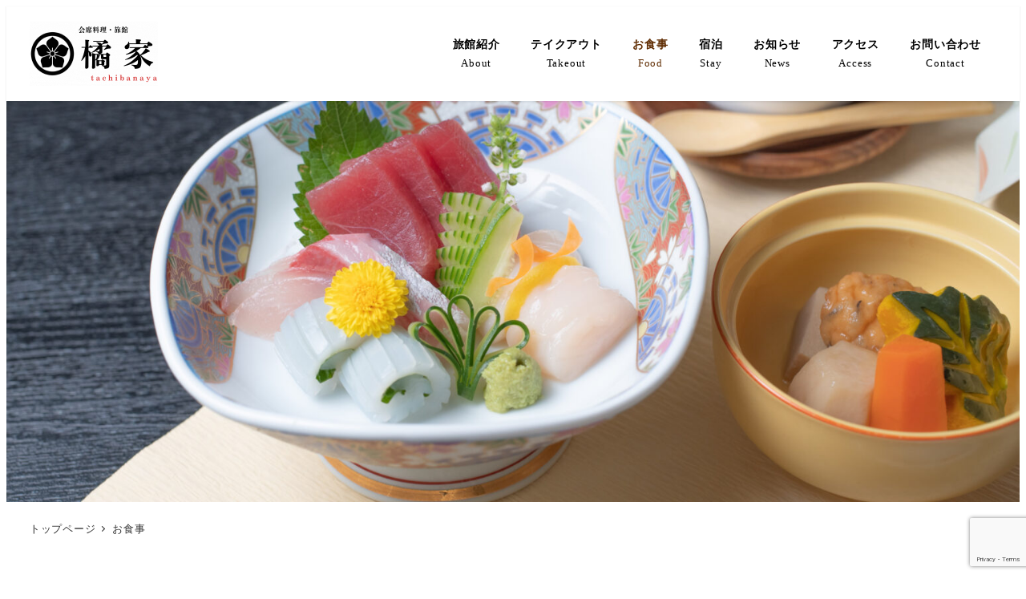

--- FILE ---
content_type: text/html; charset=utf-8
request_url: https://www.google.com/recaptcha/api2/anchor?ar=1&k=6LdVe_8bAAAAAOy4EAECtyYOJH9yfxs2Qd8At3Uc&co=aHR0cHM6Ly90YWNoaWJhbmF5YS1zYWthaS5jb206NDQz&hl=en&v=PoyoqOPhxBO7pBk68S4YbpHZ&size=invisible&anchor-ms=20000&execute-ms=30000&cb=uml9qy4kv4bt
body_size: 48680
content:
<!DOCTYPE HTML><html dir="ltr" lang="en"><head><meta http-equiv="Content-Type" content="text/html; charset=UTF-8">
<meta http-equiv="X-UA-Compatible" content="IE=edge">
<title>reCAPTCHA</title>
<style type="text/css">
/* cyrillic-ext */
@font-face {
  font-family: 'Roboto';
  font-style: normal;
  font-weight: 400;
  font-stretch: 100%;
  src: url(//fonts.gstatic.com/s/roboto/v48/KFO7CnqEu92Fr1ME7kSn66aGLdTylUAMa3GUBHMdazTgWw.woff2) format('woff2');
  unicode-range: U+0460-052F, U+1C80-1C8A, U+20B4, U+2DE0-2DFF, U+A640-A69F, U+FE2E-FE2F;
}
/* cyrillic */
@font-face {
  font-family: 'Roboto';
  font-style: normal;
  font-weight: 400;
  font-stretch: 100%;
  src: url(//fonts.gstatic.com/s/roboto/v48/KFO7CnqEu92Fr1ME7kSn66aGLdTylUAMa3iUBHMdazTgWw.woff2) format('woff2');
  unicode-range: U+0301, U+0400-045F, U+0490-0491, U+04B0-04B1, U+2116;
}
/* greek-ext */
@font-face {
  font-family: 'Roboto';
  font-style: normal;
  font-weight: 400;
  font-stretch: 100%;
  src: url(//fonts.gstatic.com/s/roboto/v48/KFO7CnqEu92Fr1ME7kSn66aGLdTylUAMa3CUBHMdazTgWw.woff2) format('woff2');
  unicode-range: U+1F00-1FFF;
}
/* greek */
@font-face {
  font-family: 'Roboto';
  font-style: normal;
  font-weight: 400;
  font-stretch: 100%;
  src: url(//fonts.gstatic.com/s/roboto/v48/KFO7CnqEu92Fr1ME7kSn66aGLdTylUAMa3-UBHMdazTgWw.woff2) format('woff2');
  unicode-range: U+0370-0377, U+037A-037F, U+0384-038A, U+038C, U+038E-03A1, U+03A3-03FF;
}
/* math */
@font-face {
  font-family: 'Roboto';
  font-style: normal;
  font-weight: 400;
  font-stretch: 100%;
  src: url(//fonts.gstatic.com/s/roboto/v48/KFO7CnqEu92Fr1ME7kSn66aGLdTylUAMawCUBHMdazTgWw.woff2) format('woff2');
  unicode-range: U+0302-0303, U+0305, U+0307-0308, U+0310, U+0312, U+0315, U+031A, U+0326-0327, U+032C, U+032F-0330, U+0332-0333, U+0338, U+033A, U+0346, U+034D, U+0391-03A1, U+03A3-03A9, U+03B1-03C9, U+03D1, U+03D5-03D6, U+03F0-03F1, U+03F4-03F5, U+2016-2017, U+2034-2038, U+203C, U+2040, U+2043, U+2047, U+2050, U+2057, U+205F, U+2070-2071, U+2074-208E, U+2090-209C, U+20D0-20DC, U+20E1, U+20E5-20EF, U+2100-2112, U+2114-2115, U+2117-2121, U+2123-214F, U+2190, U+2192, U+2194-21AE, U+21B0-21E5, U+21F1-21F2, U+21F4-2211, U+2213-2214, U+2216-22FF, U+2308-230B, U+2310, U+2319, U+231C-2321, U+2336-237A, U+237C, U+2395, U+239B-23B7, U+23D0, U+23DC-23E1, U+2474-2475, U+25AF, U+25B3, U+25B7, U+25BD, U+25C1, U+25CA, U+25CC, U+25FB, U+266D-266F, U+27C0-27FF, U+2900-2AFF, U+2B0E-2B11, U+2B30-2B4C, U+2BFE, U+3030, U+FF5B, U+FF5D, U+1D400-1D7FF, U+1EE00-1EEFF;
}
/* symbols */
@font-face {
  font-family: 'Roboto';
  font-style: normal;
  font-weight: 400;
  font-stretch: 100%;
  src: url(//fonts.gstatic.com/s/roboto/v48/KFO7CnqEu92Fr1ME7kSn66aGLdTylUAMaxKUBHMdazTgWw.woff2) format('woff2');
  unicode-range: U+0001-000C, U+000E-001F, U+007F-009F, U+20DD-20E0, U+20E2-20E4, U+2150-218F, U+2190, U+2192, U+2194-2199, U+21AF, U+21E6-21F0, U+21F3, U+2218-2219, U+2299, U+22C4-22C6, U+2300-243F, U+2440-244A, U+2460-24FF, U+25A0-27BF, U+2800-28FF, U+2921-2922, U+2981, U+29BF, U+29EB, U+2B00-2BFF, U+4DC0-4DFF, U+FFF9-FFFB, U+10140-1018E, U+10190-1019C, U+101A0, U+101D0-101FD, U+102E0-102FB, U+10E60-10E7E, U+1D2C0-1D2D3, U+1D2E0-1D37F, U+1F000-1F0FF, U+1F100-1F1AD, U+1F1E6-1F1FF, U+1F30D-1F30F, U+1F315, U+1F31C, U+1F31E, U+1F320-1F32C, U+1F336, U+1F378, U+1F37D, U+1F382, U+1F393-1F39F, U+1F3A7-1F3A8, U+1F3AC-1F3AF, U+1F3C2, U+1F3C4-1F3C6, U+1F3CA-1F3CE, U+1F3D4-1F3E0, U+1F3ED, U+1F3F1-1F3F3, U+1F3F5-1F3F7, U+1F408, U+1F415, U+1F41F, U+1F426, U+1F43F, U+1F441-1F442, U+1F444, U+1F446-1F449, U+1F44C-1F44E, U+1F453, U+1F46A, U+1F47D, U+1F4A3, U+1F4B0, U+1F4B3, U+1F4B9, U+1F4BB, U+1F4BF, U+1F4C8-1F4CB, U+1F4D6, U+1F4DA, U+1F4DF, U+1F4E3-1F4E6, U+1F4EA-1F4ED, U+1F4F7, U+1F4F9-1F4FB, U+1F4FD-1F4FE, U+1F503, U+1F507-1F50B, U+1F50D, U+1F512-1F513, U+1F53E-1F54A, U+1F54F-1F5FA, U+1F610, U+1F650-1F67F, U+1F687, U+1F68D, U+1F691, U+1F694, U+1F698, U+1F6AD, U+1F6B2, U+1F6B9-1F6BA, U+1F6BC, U+1F6C6-1F6CF, U+1F6D3-1F6D7, U+1F6E0-1F6EA, U+1F6F0-1F6F3, U+1F6F7-1F6FC, U+1F700-1F7FF, U+1F800-1F80B, U+1F810-1F847, U+1F850-1F859, U+1F860-1F887, U+1F890-1F8AD, U+1F8B0-1F8BB, U+1F8C0-1F8C1, U+1F900-1F90B, U+1F93B, U+1F946, U+1F984, U+1F996, U+1F9E9, U+1FA00-1FA6F, U+1FA70-1FA7C, U+1FA80-1FA89, U+1FA8F-1FAC6, U+1FACE-1FADC, U+1FADF-1FAE9, U+1FAF0-1FAF8, U+1FB00-1FBFF;
}
/* vietnamese */
@font-face {
  font-family: 'Roboto';
  font-style: normal;
  font-weight: 400;
  font-stretch: 100%;
  src: url(//fonts.gstatic.com/s/roboto/v48/KFO7CnqEu92Fr1ME7kSn66aGLdTylUAMa3OUBHMdazTgWw.woff2) format('woff2');
  unicode-range: U+0102-0103, U+0110-0111, U+0128-0129, U+0168-0169, U+01A0-01A1, U+01AF-01B0, U+0300-0301, U+0303-0304, U+0308-0309, U+0323, U+0329, U+1EA0-1EF9, U+20AB;
}
/* latin-ext */
@font-face {
  font-family: 'Roboto';
  font-style: normal;
  font-weight: 400;
  font-stretch: 100%;
  src: url(//fonts.gstatic.com/s/roboto/v48/KFO7CnqEu92Fr1ME7kSn66aGLdTylUAMa3KUBHMdazTgWw.woff2) format('woff2');
  unicode-range: U+0100-02BA, U+02BD-02C5, U+02C7-02CC, U+02CE-02D7, U+02DD-02FF, U+0304, U+0308, U+0329, U+1D00-1DBF, U+1E00-1E9F, U+1EF2-1EFF, U+2020, U+20A0-20AB, U+20AD-20C0, U+2113, U+2C60-2C7F, U+A720-A7FF;
}
/* latin */
@font-face {
  font-family: 'Roboto';
  font-style: normal;
  font-weight: 400;
  font-stretch: 100%;
  src: url(//fonts.gstatic.com/s/roboto/v48/KFO7CnqEu92Fr1ME7kSn66aGLdTylUAMa3yUBHMdazQ.woff2) format('woff2');
  unicode-range: U+0000-00FF, U+0131, U+0152-0153, U+02BB-02BC, U+02C6, U+02DA, U+02DC, U+0304, U+0308, U+0329, U+2000-206F, U+20AC, U+2122, U+2191, U+2193, U+2212, U+2215, U+FEFF, U+FFFD;
}
/* cyrillic-ext */
@font-face {
  font-family: 'Roboto';
  font-style: normal;
  font-weight: 500;
  font-stretch: 100%;
  src: url(//fonts.gstatic.com/s/roboto/v48/KFO7CnqEu92Fr1ME7kSn66aGLdTylUAMa3GUBHMdazTgWw.woff2) format('woff2');
  unicode-range: U+0460-052F, U+1C80-1C8A, U+20B4, U+2DE0-2DFF, U+A640-A69F, U+FE2E-FE2F;
}
/* cyrillic */
@font-face {
  font-family: 'Roboto';
  font-style: normal;
  font-weight: 500;
  font-stretch: 100%;
  src: url(//fonts.gstatic.com/s/roboto/v48/KFO7CnqEu92Fr1ME7kSn66aGLdTylUAMa3iUBHMdazTgWw.woff2) format('woff2');
  unicode-range: U+0301, U+0400-045F, U+0490-0491, U+04B0-04B1, U+2116;
}
/* greek-ext */
@font-face {
  font-family: 'Roboto';
  font-style: normal;
  font-weight: 500;
  font-stretch: 100%;
  src: url(//fonts.gstatic.com/s/roboto/v48/KFO7CnqEu92Fr1ME7kSn66aGLdTylUAMa3CUBHMdazTgWw.woff2) format('woff2');
  unicode-range: U+1F00-1FFF;
}
/* greek */
@font-face {
  font-family: 'Roboto';
  font-style: normal;
  font-weight: 500;
  font-stretch: 100%;
  src: url(//fonts.gstatic.com/s/roboto/v48/KFO7CnqEu92Fr1ME7kSn66aGLdTylUAMa3-UBHMdazTgWw.woff2) format('woff2');
  unicode-range: U+0370-0377, U+037A-037F, U+0384-038A, U+038C, U+038E-03A1, U+03A3-03FF;
}
/* math */
@font-face {
  font-family: 'Roboto';
  font-style: normal;
  font-weight: 500;
  font-stretch: 100%;
  src: url(//fonts.gstatic.com/s/roboto/v48/KFO7CnqEu92Fr1ME7kSn66aGLdTylUAMawCUBHMdazTgWw.woff2) format('woff2');
  unicode-range: U+0302-0303, U+0305, U+0307-0308, U+0310, U+0312, U+0315, U+031A, U+0326-0327, U+032C, U+032F-0330, U+0332-0333, U+0338, U+033A, U+0346, U+034D, U+0391-03A1, U+03A3-03A9, U+03B1-03C9, U+03D1, U+03D5-03D6, U+03F0-03F1, U+03F4-03F5, U+2016-2017, U+2034-2038, U+203C, U+2040, U+2043, U+2047, U+2050, U+2057, U+205F, U+2070-2071, U+2074-208E, U+2090-209C, U+20D0-20DC, U+20E1, U+20E5-20EF, U+2100-2112, U+2114-2115, U+2117-2121, U+2123-214F, U+2190, U+2192, U+2194-21AE, U+21B0-21E5, U+21F1-21F2, U+21F4-2211, U+2213-2214, U+2216-22FF, U+2308-230B, U+2310, U+2319, U+231C-2321, U+2336-237A, U+237C, U+2395, U+239B-23B7, U+23D0, U+23DC-23E1, U+2474-2475, U+25AF, U+25B3, U+25B7, U+25BD, U+25C1, U+25CA, U+25CC, U+25FB, U+266D-266F, U+27C0-27FF, U+2900-2AFF, U+2B0E-2B11, U+2B30-2B4C, U+2BFE, U+3030, U+FF5B, U+FF5D, U+1D400-1D7FF, U+1EE00-1EEFF;
}
/* symbols */
@font-face {
  font-family: 'Roboto';
  font-style: normal;
  font-weight: 500;
  font-stretch: 100%;
  src: url(//fonts.gstatic.com/s/roboto/v48/KFO7CnqEu92Fr1ME7kSn66aGLdTylUAMaxKUBHMdazTgWw.woff2) format('woff2');
  unicode-range: U+0001-000C, U+000E-001F, U+007F-009F, U+20DD-20E0, U+20E2-20E4, U+2150-218F, U+2190, U+2192, U+2194-2199, U+21AF, U+21E6-21F0, U+21F3, U+2218-2219, U+2299, U+22C4-22C6, U+2300-243F, U+2440-244A, U+2460-24FF, U+25A0-27BF, U+2800-28FF, U+2921-2922, U+2981, U+29BF, U+29EB, U+2B00-2BFF, U+4DC0-4DFF, U+FFF9-FFFB, U+10140-1018E, U+10190-1019C, U+101A0, U+101D0-101FD, U+102E0-102FB, U+10E60-10E7E, U+1D2C0-1D2D3, U+1D2E0-1D37F, U+1F000-1F0FF, U+1F100-1F1AD, U+1F1E6-1F1FF, U+1F30D-1F30F, U+1F315, U+1F31C, U+1F31E, U+1F320-1F32C, U+1F336, U+1F378, U+1F37D, U+1F382, U+1F393-1F39F, U+1F3A7-1F3A8, U+1F3AC-1F3AF, U+1F3C2, U+1F3C4-1F3C6, U+1F3CA-1F3CE, U+1F3D4-1F3E0, U+1F3ED, U+1F3F1-1F3F3, U+1F3F5-1F3F7, U+1F408, U+1F415, U+1F41F, U+1F426, U+1F43F, U+1F441-1F442, U+1F444, U+1F446-1F449, U+1F44C-1F44E, U+1F453, U+1F46A, U+1F47D, U+1F4A3, U+1F4B0, U+1F4B3, U+1F4B9, U+1F4BB, U+1F4BF, U+1F4C8-1F4CB, U+1F4D6, U+1F4DA, U+1F4DF, U+1F4E3-1F4E6, U+1F4EA-1F4ED, U+1F4F7, U+1F4F9-1F4FB, U+1F4FD-1F4FE, U+1F503, U+1F507-1F50B, U+1F50D, U+1F512-1F513, U+1F53E-1F54A, U+1F54F-1F5FA, U+1F610, U+1F650-1F67F, U+1F687, U+1F68D, U+1F691, U+1F694, U+1F698, U+1F6AD, U+1F6B2, U+1F6B9-1F6BA, U+1F6BC, U+1F6C6-1F6CF, U+1F6D3-1F6D7, U+1F6E0-1F6EA, U+1F6F0-1F6F3, U+1F6F7-1F6FC, U+1F700-1F7FF, U+1F800-1F80B, U+1F810-1F847, U+1F850-1F859, U+1F860-1F887, U+1F890-1F8AD, U+1F8B0-1F8BB, U+1F8C0-1F8C1, U+1F900-1F90B, U+1F93B, U+1F946, U+1F984, U+1F996, U+1F9E9, U+1FA00-1FA6F, U+1FA70-1FA7C, U+1FA80-1FA89, U+1FA8F-1FAC6, U+1FACE-1FADC, U+1FADF-1FAE9, U+1FAF0-1FAF8, U+1FB00-1FBFF;
}
/* vietnamese */
@font-face {
  font-family: 'Roboto';
  font-style: normal;
  font-weight: 500;
  font-stretch: 100%;
  src: url(//fonts.gstatic.com/s/roboto/v48/KFO7CnqEu92Fr1ME7kSn66aGLdTylUAMa3OUBHMdazTgWw.woff2) format('woff2');
  unicode-range: U+0102-0103, U+0110-0111, U+0128-0129, U+0168-0169, U+01A0-01A1, U+01AF-01B0, U+0300-0301, U+0303-0304, U+0308-0309, U+0323, U+0329, U+1EA0-1EF9, U+20AB;
}
/* latin-ext */
@font-face {
  font-family: 'Roboto';
  font-style: normal;
  font-weight: 500;
  font-stretch: 100%;
  src: url(//fonts.gstatic.com/s/roboto/v48/KFO7CnqEu92Fr1ME7kSn66aGLdTylUAMa3KUBHMdazTgWw.woff2) format('woff2');
  unicode-range: U+0100-02BA, U+02BD-02C5, U+02C7-02CC, U+02CE-02D7, U+02DD-02FF, U+0304, U+0308, U+0329, U+1D00-1DBF, U+1E00-1E9F, U+1EF2-1EFF, U+2020, U+20A0-20AB, U+20AD-20C0, U+2113, U+2C60-2C7F, U+A720-A7FF;
}
/* latin */
@font-face {
  font-family: 'Roboto';
  font-style: normal;
  font-weight: 500;
  font-stretch: 100%;
  src: url(//fonts.gstatic.com/s/roboto/v48/KFO7CnqEu92Fr1ME7kSn66aGLdTylUAMa3yUBHMdazQ.woff2) format('woff2');
  unicode-range: U+0000-00FF, U+0131, U+0152-0153, U+02BB-02BC, U+02C6, U+02DA, U+02DC, U+0304, U+0308, U+0329, U+2000-206F, U+20AC, U+2122, U+2191, U+2193, U+2212, U+2215, U+FEFF, U+FFFD;
}
/* cyrillic-ext */
@font-face {
  font-family: 'Roboto';
  font-style: normal;
  font-weight: 900;
  font-stretch: 100%;
  src: url(//fonts.gstatic.com/s/roboto/v48/KFO7CnqEu92Fr1ME7kSn66aGLdTylUAMa3GUBHMdazTgWw.woff2) format('woff2');
  unicode-range: U+0460-052F, U+1C80-1C8A, U+20B4, U+2DE0-2DFF, U+A640-A69F, U+FE2E-FE2F;
}
/* cyrillic */
@font-face {
  font-family: 'Roboto';
  font-style: normal;
  font-weight: 900;
  font-stretch: 100%;
  src: url(//fonts.gstatic.com/s/roboto/v48/KFO7CnqEu92Fr1ME7kSn66aGLdTylUAMa3iUBHMdazTgWw.woff2) format('woff2');
  unicode-range: U+0301, U+0400-045F, U+0490-0491, U+04B0-04B1, U+2116;
}
/* greek-ext */
@font-face {
  font-family: 'Roboto';
  font-style: normal;
  font-weight: 900;
  font-stretch: 100%;
  src: url(//fonts.gstatic.com/s/roboto/v48/KFO7CnqEu92Fr1ME7kSn66aGLdTylUAMa3CUBHMdazTgWw.woff2) format('woff2');
  unicode-range: U+1F00-1FFF;
}
/* greek */
@font-face {
  font-family: 'Roboto';
  font-style: normal;
  font-weight: 900;
  font-stretch: 100%;
  src: url(//fonts.gstatic.com/s/roboto/v48/KFO7CnqEu92Fr1ME7kSn66aGLdTylUAMa3-UBHMdazTgWw.woff2) format('woff2');
  unicode-range: U+0370-0377, U+037A-037F, U+0384-038A, U+038C, U+038E-03A1, U+03A3-03FF;
}
/* math */
@font-face {
  font-family: 'Roboto';
  font-style: normal;
  font-weight: 900;
  font-stretch: 100%;
  src: url(//fonts.gstatic.com/s/roboto/v48/KFO7CnqEu92Fr1ME7kSn66aGLdTylUAMawCUBHMdazTgWw.woff2) format('woff2');
  unicode-range: U+0302-0303, U+0305, U+0307-0308, U+0310, U+0312, U+0315, U+031A, U+0326-0327, U+032C, U+032F-0330, U+0332-0333, U+0338, U+033A, U+0346, U+034D, U+0391-03A1, U+03A3-03A9, U+03B1-03C9, U+03D1, U+03D5-03D6, U+03F0-03F1, U+03F4-03F5, U+2016-2017, U+2034-2038, U+203C, U+2040, U+2043, U+2047, U+2050, U+2057, U+205F, U+2070-2071, U+2074-208E, U+2090-209C, U+20D0-20DC, U+20E1, U+20E5-20EF, U+2100-2112, U+2114-2115, U+2117-2121, U+2123-214F, U+2190, U+2192, U+2194-21AE, U+21B0-21E5, U+21F1-21F2, U+21F4-2211, U+2213-2214, U+2216-22FF, U+2308-230B, U+2310, U+2319, U+231C-2321, U+2336-237A, U+237C, U+2395, U+239B-23B7, U+23D0, U+23DC-23E1, U+2474-2475, U+25AF, U+25B3, U+25B7, U+25BD, U+25C1, U+25CA, U+25CC, U+25FB, U+266D-266F, U+27C0-27FF, U+2900-2AFF, U+2B0E-2B11, U+2B30-2B4C, U+2BFE, U+3030, U+FF5B, U+FF5D, U+1D400-1D7FF, U+1EE00-1EEFF;
}
/* symbols */
@font-face {
  font-family: 'Roboto';
  font-style: normal;
  font-weight: 900;
  font-stretch: 100%;
  src: url(//fonts.gstatic.com/s/roboto/v48/KFO7CnqEu92Fr1ME7kSn66aGLdTylUAMaxKUBHMdazTgWw.woff2) format('woff2');
  unicode-range: U+0001-000C, U+000E-001F, U+007F-009F, U+20DD-20E0, U+20E2-20E4, U+2150-218F, U+2190, U+2192, U+2194-2199, U+21AF, U+21E6-21F0, U+21F3, U+2218-2219, U+2299, U+22C4-22C6, U+2300-243F, U+2440-244A, U+2460-24FF, U+25A0-27BF, U+2800-28FF, U+2921-2922, U+2981, U+29BF, U+29EB, U+2B00-2BFF, U+4DC0-4DFF, U+FFF9-FFFB, U+10140-1018E, U+10190-1019C, U+101A0, U+101D0-101FD, U+102E0-102FB, U+10E60-10E7E, U+1D2C0-1D2D3, U+1D2E0-1D37F, U+1F000-1F0FF, U+1F100-1F1AD, U+1F1E6-1F1FF, U+1F30D-1F30F, U+1F315, U+1F31C, U+1F31E, U+1F320-1F32C, U+1F336, U+1F378, U+1F37D, U+1F382, U+1F393-1F39F, U+1F3A7-1F3A8, U+1F3AC-1F3AF, U+1F3C2, U+1F3C4-1F3C6, U+1F3CA-1F3CE, U+1F3D4-1F3E0, U+1F3ED, U+1F3F1-1F3F3, U+1F3F5-1F3F7, U+1F408, U+1F415, U+1F41F, U+1F426, U+1F43F, U+1F441-1F442, U+1F444, U+1F446-1F449, U+1F44C-1F44E, U+1F453, U+1F46A, U+1F47D, U+1F4A3, U+1F4B0, U+1F4B3, U+1F4B9, U+1F4BB, U+1F4BF, U+1F4C8-1F4CB, U+1F4D6, U+1F4DA, U+1F4DF, U+1F4E3-1F4E6, U+1F4EA-1F4ED, U+1F4F7, U+1F4F9-1F4FB, U+1F4FD-1F4FE, U+1F503, U+1F507-1F50B, U+1F50D, U+1F512-1F513, U+1F53E-1F54A, U+1F54F-1F5FA, U+1F610, U+1F650-1F67F, U+1F687, U+1F68D, U+1F691, U+1F694, U+1F698, U+1F6AD, U+1F6B2, U+1F6B9-1F6BA, U+1F6BC, U+1F6C6-1F6CF, U+1F6D3-1F6D7, U+1F6E0-1F6EA, U+1F6F0-1F6F3, U+1F6F7-1F6FC, U+1F700-1F7FF, U+1F800-1F80B, U+1F810-1F847, U+1F850-1F859, U+1F860-1F887, U+1F890-1F8AD, U+1F8B0-1F8BB, U+1F8C0-1F8C1, U+1F900-1F90B, U+1F93B, U+1F946, U+1F984, U+1F996, U+1F9E9, U+1FA00-1FA6F, U+1FA70-1FA7C, U+1FA80-1FA89, U+1FA8F-1FAC6, U+1FACE-1FADC, U+1FADF-1FAE9, U+1FAF0-1FAF8, U+1FB00-1FBFF;
}
/* vietnamese */
@font-face {
  font-family: 'Roboto';
  font-style: normal;
  font-weight: 900;
  font-stretch: 100%;
  src: url(//fonts.gstatic.com/s/roboto/v48/KFO7CnqEu92Fr1ME7kSn66aGLdTylUAMa3OUBHMdazTgWw.woff2) format('woff2');
  unicode-range: U+0102-0103, U+0110-0111, U+0128-0129, U+0168-0169, U+01A0-01A1, U+01AF-01B0, U+0300-0301, U+0303-0304, U+0308-0309, U+0323, U+0329, U+1EA0-1EF9, U+20AB;
}
/* latin-ext */
@font-face {
  font-family: 'Roboto';
  font-style: normal;
  font-weight: 900;
  font-stretch: 100%;
  src: url(//fonts.gstatic.com/s/roboto/v48/KFO7CnqEu92Fr1ME7kSn66aGLdTylUAMa3KUBHMdazTgWw.woff2) format('woff2');
  unicode-range: U+0100-02BA, U+02BD-02C5, U+02C7-02CC, U+02CE-02D7, U+02DD-02FF, U+0304, U+0308, U+0329, U+1D00-1DBF, U+1E00-1E9F, U+1EF2-1EFF, U+2020, U+20A0-20AB, U+20AD-20C0, U+2113, U+2C60-2C7F, U+A720-A7FF;
}
/* latin */
@font-face {
  font-family: 'Roboto';
  font-style: normal;
  font-weight: 900;
  font-stretch: 100%;
  src: url(//fonts.gstatic.com/s/roboto/v48/KFO7CnqEu92Fr1ME7kSn66aGLdTylUAMa3yUBHMdazQ.woff2) format('woff2');
  unicode-range: U+0000-00FF, U+0131, U+0152-0153, U+02BB-02BC, U+02C6, U+02DA, U+02DC, U+0304, U+0308, U+0329, U+2000-206F, U+20AC, U+2122, U+2191, U+2193, U+2212, U+2215, U+FEFF, U+FFFD;
}

</style>
<link rel="stylesheet" type="text/css" href="https://www.gstatic.com/recaptcha/releases/PoyoqOPhxBO7pBk68S4YbpHZ/styles__ltr.css">
<script nonce="jbSBmkh56EWwRtNOU_ZkVA" type="text/javascript">window['__recaptcha_api'] = 'https://www.google.com/recaptcha/api2/';</script>
<script type="text/javascript" src="https://www.gstatic.com/recaptcha/releases/PoyoqOPhxBO7pBk68S4YbpHZ/recaptcha__en.js" nonce="jbSBmkh56EWwRtNOU_ZkVA">
      
    </script></head>
<body><div id="rc-anchor-alert" class="rc-anchor-alert"></div>
<input type="hidden" id="recaptcha-token" value="[base64]">
<script type="text/javascript" nonce="jbSBmkh56EWwRtNOU_ZkVA">
      recaptcha.anchor.Main.init("[\x22ainput\x22,[\x22bgdata\x22,\x22\x22,\[base64]/[base64]/[base64]/[base64]/[base64]/UltsKytdPUU6KEU8MjA0OD9SW2wrK109RT4+NnwxOTI6KChFJjY0NTEyKT09NTUyOTYmJk0rMTxjLmxlbmd0aCYmKGMuY2hhckNvZGVBdChNKzEpJjY0NTEyKT09NTYzMjA/[base64]/[base64]/[base64]/[base64]/[base64]/[base64]/[base64]\x22,\[base64]\\u003d\\u003d\x22,\x22HyrCmWlqeMK0fMO3CCjCvMOdw5FTD0/DmlomdsKZw7HDisKnD8O4N8OvCcKuw6XCh1/DoBzDjcKuaMKpwoFCwoPDkSh2bUDDmC/CoF5tfkttwqDDhELCrMOoLyfCkMKbYMKFXMKFb3vChcKdwrrDqcKmBxbClGzDgX8Kw43CqcKnw4LClMKBwohsTTvCrcKiwrhOHcOSw6/Dvw3DvsOowqHDj1Z+Q8OswpEzPsKcwpDCvl5NCF/[base64]/DulABw5JzZ2ckw55lwqU/w4QjK8KwdTHDgMO1RAHDhW3CqArDmsKqVCg7w7nChMOAXDrDgcKMZMKTwqIYUMOzw705eFVjVzE4wpHCt8OIbcK5w6bDrsOGYcOJw6daM8OXKnbCvW/[base64]/Dy/CnMKkAsKqw4rDgBTCkBLDm8OOHSUywrvDuMOrZj0bw7xrwrEpMsOuwrJGOcKPwoPDow7CvRAzLMK+w7/Cox5Jw7/[base64]/Ch8KhM8KxwpJHw6LCnMOOF3c5GcKHC8Obwr/CqVLCrcKww7TCssORKsOGwozDqcKNCifCn8K6FcODwrY5Fx0+MsOPw5xJHcOuwoPCthTDl8KeTCDDinzDhcK4EcKyw53DiMKyw4Ukw5sbw6MIw5wRwpXDvG1Ww7/DiMOxcWtZw5Yvwo1qw7cpw4MyBcK6wrbCmw5AFsK/IMOLw4HDh8KvJwPCmVHCmcOKKcKRZlbCgMOLwo7DusO8eWbDu2EuwqQ/w6vCskVcwrAyWw/DqcKEW8O/wqzCshcSwo4iIxfCpgzCniYtBMOSFQPDnB3DgmHDhsKhKcKNWWrDkcOmIyIkWsKHb37DtMKgEsOGN8OZwqhwXjXDvMK1KMO0PcOKwobDlcORwr3DmmPCpWwtJsKybUbDgMKOwoYmwqvCn8K4wonCtzIxw4RPwobDtm/Diwl+NQwbNMO+w4jDs8ONWcKxWMOdYsOrRh5zZBxHL8KXwoBoWnjDk8KPwo7CgFcdw7PChF1AAcKjRwHDl8Kow5DDpMOKby1IPcKoV1/CmQMvw7LDgcK0KMOVw4vDlhrCjCTDl1/DpCjCjcOQw5bDl8KZw6YMwo7Dh3/DucK6GTliw7sOwq/Dl8OCwpjCrcKDwqZnwp/[base64]/DtsOPw7hjWTHCsMK5wqPDtsOmw4YPBw3CoRjCgMKgPTwRGsOcBMOnw5HCqMK3OEYgwoABw5/[base64]/Dg8KKwoTDskLCssO4w7LCrcKiEGBNIcOYw4vCtsOrREDDi3fCo8KyRnrCqMKMXsOPwpHDlVDDncOcw6/CuyFew4otw6rCpsOewp/[base64]/DjiRRwrfCgMKfeDDDmRkyCsKqwq7Dqn/Cg8Ocwp1mw7tLLhgLJXAPw4fCgsKKwpdOHmLCvAzDkMOgw5zDqCzDqsOwEiPDj8OoH8KoY8KMwojCgCHClMKRw67CkQjDvMORw4HDhsOTw59lw44DQsOeYS3CjsK7wp/DlWLCpsOBw77DvSRCE8Ohw6/DsRbCp2fCqMKvKhTCujzDisKOYGjCmUIDVMKbwojDjRUAcknCh8KSw7QufHwewq/DsRHDrUJRBgBuw7bCqRo7U2BZOQ3CvUdEw7TDrE7ClAvDk8Knw5vCnlk7wqBgMMO/[base64]/DpcK5wrYOWcKpw74jwpDClUzCkMO3wrI0TMODWDzDiMO9SwAVwp5LWE7Dj8Kbw67DicONwqkdbMKfPSszwr4kwpxRw7LDgUkuNcKmw7LDucOYw6XCmMKTwrnDqgdPw7zCjcOEw5FJC8K/wrglw5HDtEvCksK9wonCiUg/w6tYwpHCvBHClsKpwqdlYMOjwrzDv8OTQwHCkRdswrXCpzJCWsOHw4QiQ1fDqsKUdnvDsMOWbsKLMcOqBsKxHVjCisONwrnCucK5w7LCpQZDw496w7FwwpoZacKJwrclCkTCkcKKfDnDvD4cKR42aQvDpsOVw73CucO7wq3Cj1TDlR5OPz/DmzxMEMKbw6zDucOvwrPCpMOSKcOyZSjDp8K3w7YtwpV/VcOCCcOMS8K6wql1NjNSd8KuVsOtw6/CuC9MOlTDmMObNjxKRsKzXcOFCgV1O8KAwoJ3w4xVDRLCkzYnwp7DmWlyfBgaw4zDnMKFw44SAnzCucOiwq0RDTsTw6JQw41KAsOMcGjCosKKw5nCtzt8AMOywqkOwrYxQsKWP8OkwrxfEEBIQcK3wrTCgHfCsQQJw5Bnw7LDosKNwqhWS0/DoVJ8w5M3wrjDssKiRVU/wqnCgG4ZBBkZw6fDnMKOS8Oww4zCp8OIw6/DtcK/[base64]/[base64]/CmsOMw6XDqcKiccK2wrEcaMKCfw4cUBrDvcOpw79/[base64]/DjXZvNHbDtDJOKyoKwoENw4IQUzDDv8OSw77Dn8OCMCsvw6tcEcOzw4FMwpEDVcK8w4vClCEbw4BMwqXCogV3w4pLwrHDhwjDvX3ClsOow6DCr8K1NsOGwqjDkEE3wrYwwppgwp1ROMOiw5lPV0VxCzfCkWTCt8ODw7/ChR/CnsK1MwLDj8KXw6jCpsOJw6zCvsK6wogRw5gMwqpncD1Ow71lwpsCwozCvyjCslt1JydTwp7Dij9dw5bDpcOjw7DCpx54H8K9w5ASw4vCmMOrQcOwKhXDlRTCsGvCnBMCw7BnwpzDmBROe8OpXcKoVsOLw7VmD0FKdT/DlMOze0gEwq/CulDClDfCn8OWQcOHw5UxwqIawpJ6w5PDlivChilcXTQKfkDCmRXDnh/DnDdwL8OMwqh2w6/Dr13CksKywqDDrcKsZGfCocKCw6A9wpDClMKEwos4ZsK2b8O2wrnCpMO3wpVhw4wMJ8K2w7zCj8OcH8OEwqgYOMKFwr5QaTnDlzLDhcOVQMOnbsO2wpDDtxgLfsOcTMO/wo1Iw4ZZw41pw5xuCMOpfETCsHRNw6ZDOFVyEEfCoMKQwr40dsKFw4bDqcOcw4Z1HSBzGMOJw4BqwoJTDS4kZxrCgMK7GmvDocOdw5QaKwDDjcKxw7LCoW3DiB/CkMKtbFLDgSU9H1PDoMOTwr3CrsKkTcORHVItwqIIw6/[base64]/wq7CimVvPGjCkcKvZzETwonCpsO7woXCk2nDlsKTNnwtOU4Kwox+woTDgjfCrXVuwpxiTW7CqcKIdsO0U8K4wr/DpcK1wqbCnw/DtDAKwr3DpsK/wr5/RcOlNETCh8OQUhrDmQFUw7h+wrksQy/Dqm1ww4LCjcKrw6UXwqY5w6HCjX1rW8K6wpsgw5Qaw7djRXPCmh/DvwJOw6HCpsKdw6TCokw1wp53PB7DihvDqcKNcsO0wobDgzzCpMOIwpAuwr5fwqJRAUzCjggxDsO3wqICDG3DvcK+woxdw50kVsKDVsK7eSsSwqYKw41Vw6EVw7cEw497wojCocKXV8OGWMOawoJPb8KPdsKTwrxdwp/CvcOXwoXDijvDo8O+PhQaLcOpwoHDtMKCasOOwqrDjEMqw4EewrNXwofDo2/DjMOJZcOtRcK9csOFBsOkDsOkw5vDt3DDnMKxw63Cv2/ClhDCpxbCog7DkcO2wqVKTMOuPsKVCsKRw6xZwrwewp86wptwwocow5kyIFpqN8K2wptJw4DCowcfDA48wrLCvkYIwrYzw7RNw6bCjsKVw7DDjB1bw49MFMKHN8KlE8K0McO/FBjCqiR/WjhswqXCv8O6UcOiCRfDocKmZcObw7d5wr/CnHfCp8OJwrTCrx/ChsKlwrrDjnDDuG7ChMO4w4PDgcK7GsO4DMKIw6BNKcKawrUJw63DscKZVsOOwrbDk1BzwrrDnhkLw6VDwqvClDMuwo/DtMOdw7tULMK+YsOxQzrCjgBJXnMrBsOEUMK9w6omAEHDiU7ClHXDrcO8wrHDlwU1wrvDtWvCijjCtsKjTsOEc8Kpw6vDjcO/TcOdwp7Ck8KkNMKfw61RwqMIA8Kba8KcfMOuw4AIZljCmcOZw5zDtU50FUXCkcObJsOQwqFZGsK/w4LDtsKww4PDqcOawoLCrlLCg8KKRcKUCcK/WMO/woIrFMOAwoUvw7dSw5wpTHfDtsOIRMOCLzzDmsKAw5rCo1Q/woApMW0swrDDhy3DpsOFwooswpldSWPCqcONPsKsCx13CsO0wpbDjXnChXHDrMOee8KXwr54w4PCoCcWw4QDwq/[base64]/CvsO0w4diwpPCi8OGw5zChsKVw5MKwpnCtloNw6/Ck8KEwrfClcOcw5zDnjgnwoNMw4rDrsKPwrPDhFrCtMO0w7ZCMz47RXrDilAQTB/DukTCqhoBKMKEwovDmDHCqmFMY8Kvw7hDHcOdGyHCsMKYwoNNMsOFBgXCrsOnwoHDpsOQwqrCs1XCmU8yFg0lw57DmMOqCMK3UlNlAcOPw4ZYw6TCkMO/wq/Ct8KmwqbDrsK1KUDDhXpawrRsw7zDksKGbDHCsCNqwoh4w5/DtsKZw4XCkG1jwojCjx0wwqF3VkHDj8Krw4HCgcO/JgJkV0dmwq7CiMOGOUfDnQFPw47CiXdkwo3DjcO9amrDmRPCilvCjy7DlcKARMKKwrYuD8KiXcObwo4JYsKMw65+E8KIw4dVZjTDvcKYe8OXw5B7woBvScKhwpXDg8K0wofCjsOYQQMidGUewrRJW3/[base64]/Dg8KTQcOPLnQEw5fCt8K2woQxGWN8w63DvnnCh8OSbcKNwp8RWRzDnBHCt0Jpw51HGgs8wrlLw6fCoMOGAXXDrgbCmcKRTCHCrhnDqcOKwrVKwq/DssOlKmfDm0U/aj/[base64]/[base64]/DpUoHwqjDoUTDsMKqfgjCg8Kvwo3Dm8OawrcUwp9FHTw7ShZ0I8O/w4Q2XQYqwrArXMKEworCocOzREzDicKvw5h+IwHCtBQTwpNgwppHbcK4wprCvTUHeMOdwo0Zwr7DnSHCv8OcFsKnP8KNAHfDmTnCo8Oyw5TCvQ4yWcOnw4XCl8OUOVnDncK0wr0twoPDnsOkLMOqw4jCt8Kswp3CiMKJw5DCk8OvbMORw63Dg3R/Gm3CsMKmw5DDqMO4Vgs7OMO4XUJbw6Ilwr/Dq8KLwrbCg2XDuFUzwp4ocMKEPsK3e8KjwocpwrXCoW8sw7x/[base64]/wqYPwrgvNnDDiE/CpMKbwp7DksKNwrHDoVtkw4fDuEJGw6Y/[base64]/wqnDuTTCn8KJeALDnsOlwrMuUMK/[base64]/CpnBOwq7Cjjh8IHDDvmY3McKSNWjCuFt2w4/Cr8KFw4UGL2LDjFs/JcKILcOdwrLDnATCilbDuMOcesK3wpPCgsK6w7siAB3DnsK1X8Olw6pdCcO/w74Uwo/Cr8KLEsKqw50Bw5E6YsObelbCqsOxwot+w7/CpMK2w7HDqMO0DxPDvcKJOR3DoVDCshTClcKiw6xyScOuTjsYACFdE0Ibw6bCuQ8mw6LDv2TDssOPwpodw43CrEg6DzzDjEATLEvDtRI0w5sBBm3CvMOTwrvClylWw6xjwqTDmcKFw57Cn3/CtsOAwqMBwqXCo8OkWcKDNj1Qw4IZN8KWV8K3fAduccKGwpHCh1PDpgVIw7xtJsKEw63DoMOcw6xbHMOow5HDngLCk3E0Wmofw4F/J0vClcKJw7ljCS1jVlsmwrViw6wWIMO3LzFtwq0zw4BsXQrDn8O+wpEyw4nDg0JHYcOHZltLSsO/w5nDgsO5JcK7LcKjR8OxwqgESW0KwoxSBFbCnQHCpMKww6Enwr4/wo8qZXLDtsK4ayIswo/DvMK+wp4uwrHDtsOpw5RhUQsnw4IQw5vDtMKlTsOhw7JTMMKiwrlSfMKdwphTIBnDh3bCtSzDhcKiRcOfwqPDim1iwpQRw7Etw4xaw40Twod/wr8Qw6/CoDjCt2XCgQ7CswdDwrNQGsKAwqZvdSAHFHMKwolJw7UUwqPDjxcdUsOjL8Oof8OGwr/DvkRFTMOQw7vCu8K+wpfDi8Kzw4zDnHxewoA0DyzCksKYw7R5VsK7AGg2w7QZM8OpwpnCg2UXwq7CrGfDnsOpw6QWDG7DocKjw7oiZhfCicO5DMO6E8OKw5kKwrQkIS/CgsOuLMO2ZcOgdmHCsA4uw5LDqMOqFWXCgCDCqhlEw5PCvBMAKMOOYMOVwqTCsgQ2wo/Dp0HDtCLCiVrDrhDCmQ7DhsOXwrEnQMKzUlLDt3LCmcOEUcOfdFHDumLCjiTDsCTChMOHejtrwrAGw6rDv8K5wrLCt17CpMO4w4vCsMO/[base64]/DqB/CsMO6w6gpwq7DncKkdsKvEznDqsO+PkXCuMOLwpHChMOQwodmw5TDgcKMZMOwF8OcUXXCnsObbMKcw4k5eBodw43DlsO3f2tkTsOzw5g+wqLCu8OhFsO2w4slw7oAP25Tw78KwqNYK29zw6wMw43CusKgwr3DlsOQBhrCuV/Dg8OXwo56wq9ew5lOw75dwrlKwr3DnMKgRsKiV8K3aWA9wqTDusKxw4DCvsOrwoJ0w6/[base64]/w7dWMcKKVsKcE3ERbcKNXMOHEMKyw4JKTMKgwoHCucOwZlfCllTDqMKTScK+w4gMwrXDkMOgw7fDvsK/NUXCucK7C1XDssKQw7LCssKGe1DCtcKCW8KDwo9wwpTCscKfEivDol8lVMK/[base64]/[base64]/wpjDrsKmwqdAF8O2QsKQwr1vw4jCkcKtBcKAHQgDw74EwpTCgsOOOcOWwoXCocKOwpfCmAQgGsKZw5gwRAhNw7DCkD3DuDLCr8KaSmzDqyPCtcKLVy9MURMDcsKuwrV8wrdQEgPCr3h8wpbCkSBjw7PCsB3DqMKQXChgw5kkbk5lw5tAe8OWdsK/[base64]/DnmFUwpIowqvCiCrDnyM/T0hQw68obcKSw6HCksK5wovDuMK/[base64]/DjWtqOcOEdWzChMOKLj7Cgm/CmsKmKMK5wrE7RH7ChWXCmGlew5rDoXPDrsOMwpReHxx5ZihmLF0VOsObwogCVTTClMODw6/DvsKWwrDDhWTDoMKHwrHDrcOaw7gDbm/DmUQHw5fCjcO7DcOmw6HDgT/CgVctw5wVwrhcbMO6wqnChsO9RQU2DxTDuBsIwp/[base64]/ChEJQw54YecKHKwsEVlUvfcOzwpjDncOpwqTDicO8w6tEw4cBSjvCp8KGZ2jDjCt/w6E4asKpwq3DjMKnw5DCksKvw5cCwplcwqrDmsOFdMKkw4PDsg9sYGjDncOiw6h9woplw4snwpnCjhMqdhR/CGxdZMOPUsOAe8Kqw5jDrMKVeMKBw5B4wqgkw6gYNFjCrxY4DA7CqCvCoMOQwqbCmG5sAsOzw7zCm8K+bsOFw5LDuWhIw7/CoW4rw45FbsK6F2rDsntVUsOOfcKfCMKuwq5swqNRLcO7w4/CvsO4cHTDvsKlw4bCtMKww5lzwo0rCg4Fw7/Cu34fHsOmaMKJbcKuw4JNTWLCnG1JBmpZw7vDlsOtw4hmE8KIaCkbfgAWPMOrbFcaAMOabsOACkUUeMKlw7zDssOqw5jCvMKIa0nDn8KkwpzCuzMdw7p6wqPDhAbDk3XDisO3wpXCn1kbeH9RwohSDRLDv3zCpWd8eGtqE8KsacKrwo/[base64]/[base64]/[base64]/CrcKDGMOQw6/Ckgtuw7jCh2kCw53CuSw3w6shwrLDgVkcwrQiwofCqMO4fjPDh1vChmvCijAUwrjDtkTDoxbDgVvCt8Kvw63Ch0VEecKbwoLDjBpJwq/Do0HCpCfDhsOsasKZekzCjMOPw6DDsW7DrxYywpBdwprDpsK7EMKYW8OXcsOHwod6w7Rnwq1mwrd0w6TDm0/Ck8KFwozDs8KFw7DChMO1w7R2O3bDhF9Rwq0zEcOUw68/bcOkPzV8wr9Iwr5ewqjCnn3DhiHCmVbDsmhHRQB1bcKvWBHCnMK6wpV9L8OeGcOMw5zCsEHCmMOdZMO6w50Iw4YnHAhfw7ZIwqo4YcO3ZMObRUR5wqXDv8OWwonCksO/AcOswqfDocOlQsKVBU7Dvy/[base64]/Sw4JRGfCvcO5wq3DnA3DjFNsbggDwqHCsE7DqR/Dn8K/JVHCr8KZTTrDvcKCPhJYKnJmWXJMOBXDtGxUw6xaw7BXTcO5ccKdw5fCrAZ0bsOcQGHDrMKXwq/CvsKowpXDh8Kzwo7DvRjDksK5a8K4wqtKw5zCkm3DlUbDiFAbw5FATsO6TUXDgsKsw71MXMKgAH/CvwxHw7PDqsKdEcOrwpEzWMOawqQEW8O2w4w+B8KhE8O4bAhRwonDrgbDi8OIIsKDw6rCu8OkwqpAw6/ClmrCr8OAw4vCqFjDl8KOwodvw57DhD4Fw7hyLl7DvcKFwqfCpHAha8OoHcKvBisnJ2TDqMKzw5rCrcKKwrV9wonDk8O5ThgSw7/CkmDCtMOdw6gAHMO9wpLDoMOVdibDl8KbY0rCrQMgwo/Dhisrw5Fuwqtxwo99w4rCnMKXN8KVwrRZYk5hRsO4w40Rw5I+d2ZmGgzCkQ/CtGpcw7vDrQRuLV03w6h7w7XDksK5GMKyw7/DpsKFQcO7b8OswpYDw77CiUphwph4wrBTAcONw5HCkMO9Q3bCosONwqR+PMOhw6fCl8KeCMO/wrFmbynDlkk9w4/DlTrDlsKjAcOEM0JYw6DCm34Qwq16aMKfMVLDi8Kow74twpXCqsKUScO1w7obMcKZHsO/w6MZw5Ndw6XCisOiwqQhw5rCn8KGwq7CncKaMMOHw5EnTnxNTsKCaHfCp2HCuALDjsKwYnM8wqZzw5dUw5jCoxFrw6jCkcKnwq8BOMOtwrLDpRonwrhYUE/CoEUCw6RkPTF2YQnDjyFtOWVXw6sZw7ENw53CgsO/w5HDnmnDgCtTw4LCsWkMaEHDhcO8fAgdwqlwQhDCnsOBwpPDrk/DjsKcwopWwqrDpMOePsKiw4sIw7HDncOkQsOsD8KjwoHCkQzCksOXZcKXwo9yw4w9O8KXw78aw6ciwr/[base64]/[base64]/CmsKxwotmwoQBwpXDvcKSw7UTwpdAwrzDhsOfw6DDsG3DgsK4eglQHQxjwpQDw6ZoV8KQw7/DgFpfIR7DmsOWwr5fwpZzZ8Kqw5swWHjDg14Lwq0sw43ClyPCiHhrw4PCvV/CpRPCn8OCw5IAPysSw5NYasKFe8KHw77CqF/CvBnCijbDkMOzw4/[base64]/dMKyUiEswq9qCQImYlNTHVU2w7HDvsKJwrzDsX7DnT5vwrQVw6vCow7DpMOLwrkAGgE6H8Ovw73Dk2xbw5XCkcKsaE3DlMOaGMKJwrY7wqbDrH5dcBg3OWXCs1tmLsKKwpI7w4ZewoJ0wozCl8OZwoJQXUsyPcOxw5cLX8Kse8KFID/Dv2Msw6XCg3/DosKfTGPDkcONwoTCpHg/wo/CmcKxesOQwofDiGgoKivCvsKrw4LCn8KTIW15dBcRQ8KBwqnCicKEwq3ChUjDnjLDgsK9w5vDsQthQcKoOMOwcgEMZcO3w7hhwoRKcCrDpMO6DBRsBsKAwq/CgR5pw517KlxgTnTCtT/ClsKtw6vCtMOsHivDpMKSw6DDvMKkGi9MAH3ClcO2NQTCgQsOw6R4w61dN2jDucOOw5ltGm87XMKbw4ZbLMOow4JfH0NXJyLDsXckAsOrwoEwwojCnyTCvsO3wqE6VcKYeiVsMU4Kwp3DjsOpSMK+w7/DigdVaF7DnFlbwpUzw4HDlEEdSRZjw5zCrAc6KHR/JcKgLsOHw5Jmw5fDhCjCo0Rlw7zCmj4Xw5fDmzEeKcKKwox2wpPCmcO9w7TCr8KNLsKuw67Dil8vw6xSw4xIGsKEEsK0wpstQsOjwooiwpgxH8OQwocqMWzDlcOUwpt5w4UWWcOlfcOWw6jDicODfVcgQS3CuF/[base64]/w6zCtcK+w5/[base64]/[base64]/CpWFYY0U0w7fDjMKMw4YzcS/ClMK/[base64]/wpZJN1/Csyc4w6XDqUvDqMKWfXjCiMOtw5dhFcO5CsKheTPDkmcWwp/DigDDvcK4w7LDjsKFDERkwphcw74zMsKqDcOywrvCm2RAwqHCszFTw5bDtEvCpGEPwrsrQsOXYcKewqwkLj3DmhIGLsKHIXXChsOXw6ZEwpB6w54LwqjDq8KNw6fCsVnDmXF6RsO0enxRZXTCoFBdwrvDnhHCpsOPHR95w5M/[base64]/DpcKfIMKpXsO1wpsAw7lvw7ZpwqzCuUDCqFUTT8KQw75Zw5MZDHZ7wp4EwonDs8Kgw7HDs2B+bsKgwpbCr3NvwqjDucKnf8OnEXDCnTXDuh3ChMKzCl/[base64]/fMOvwqIKYcKEwpTCow0gMDEoUsOVLMKWw48OHG/DmF04NcOJwq3DlEHDtxtjwojDqzbDj8KSw7DDq00RRksIMcKDwoo7K8KmwpTCqsKMwqnDmDIYw7ZOL3lKHMOcw57CkHA3IMKlwr/ChH5LHGHDjW4VQcOaPsKKSxHDqMOLQcKYwpA2wrTDlAPDiwF+HDlHekfDu8KtNlPDpsKpGsKKJXpcPsKdw7Z0R8Kaw7F2wqPCnwbCp8K6aGLDgkLDnV7Do8KKw7JvR8Knw7DDtcO9PcO/worDsMOWwo0DwrzDscOFZxIowprCi1g6N1LDmcOZEMKhCzEKX8K6JsK9T0UVw4kSExbCiQ3DqX3Cr8KaBcO6BMKQw6REZ1dNw7kJTMOedyp7YyDCo8K1w6oTNDlRwqdSw6PCgB/[base64]/[base64]/wpxdw4zCncKNw6wiwqjDncK0wqpBw5Jkw5xaLFjDsQtjOj9iw404QW5wHcKuw6fDugpHQl4RwpfDq8KRBAAqAngHwqfDnsKBw5vCiMOUwrcQwqLDj8OHw4oIdsKZw5TCvsKYwqvDkQpEw5rClsKiMsOvG8K0w5fDucOTW8OWcThcRU/[base64]/SsOQw7cxw73CkVUhwo9aBsOFwrTDhMOAb8KqfMOlSgrCvMKza8ODw4glw79OO0c5VMKywpHCgkvDslrDvWPDvsOBwqdQwoJwwoLCqV8xJE5bwrxtfTTCiysbU0PCpS3CtkxlVhpPKg3CocO0DMORcsODw63CnzzDi8K7O8ObwqdhKsO8BHvCoMKhf09/[base64]/XsKWVcOzJcOQByoIUBViXCjDnQTDvcKjVcObwotkMA0VBsKEwq/Dum3ChFNPC8KOw4vCscOlw5nDrcKhIsONw4PDjRjDp8ODwpLDqzUqJMOqw5dfwpgjw75XwrNPw6lFwptyWFRBR8OTT8Kiw6tkXMKLwp/DtcKUw4/DssKVN8KQAkfDrMKYQnRYL8OrIQrDl8KHP8OOHhclVMOWLFMwwpDDnBE3UsK9w54swqLCncKLwr/[base64]/Dn8KSEcKkw60qGMO7fDbDlVrDn8K3TMOOw7PDk8Kawo5Gajgrw4ReazzDqsOTw7xDDTrDrEfDqcKPw5lGZTULw47CtAAjwrIfACjDnsOpw4XChXNjw4hPwr3ChhbDnQ1cw7zDrXXDrcKbw6EUZMKbwo/DpljCr0/[base64]/CtxvCtSTDnXB5GcO2w7LChjvDoMOJHMKZOMKZw58+wqJSK38CAnnCssKgChPDo8KvwpLCmMOUZ00tRsOgw6Enw5jCqxxtZQJuwow1w4wZHmJWVcOEw7hvRXXCglzCgTsqwo3DtMOaw4URw6rDqgpOw6DDucKQOcKtS1tmVEokwq/DhR3DgWZUfhDDpsK6RsKRw6c1w6RZIMKwwp3DkB3DkQ54w4APKMOFWsOuw4XCj1xfwqBeYwbDvcO+w7fCn2HDrcOpwqxfw4hPJRXCljASawPDjWvChMK6XMKOKsK8wpLDo8OSwpBzLMOuwrd+Q0TDn8KKOAPCohxcD1/DjMKaw6fDrMOJwrVWwoTCqMKbw5dnw7hfw4Qbw5LDsARhw704w4oMwq1AR8KyK8KHdMKZwos2J8KWw6Jec8KkwqYcwoERw4cSwqXChcOqDcOKw5TCkTw2wqhXw7U5RBImw4PDn8K2wrbDtTnCgsOrH8Krw4UiA8Oawrtlf2LCk8KDwqzCpB/ClsK+CsKCw4zDg1vCmMKvwow8woDClRVhQi0pKMOEwrU3wqfCnMKcdMOmwqTCocK3wrnClcOHBQElMsK8OcK7NywaFk3CghVMwpE5b1XDh8O9GcK3TsK7w6JbwoDCsD0Cw7rCjcOjO8OtdQfCrsKEwrh5dDvCpMKtQUkowoEgTcOrw6IWw5/CnBrCqQ7CmxjDh8K3J8KDwrrCsCHDkcKLw63DtHVgKsKyC8O+wpvDk0XCqsKVTcKcwobCq8O/JAYCwqzDjiTDulDDsTdGY8OgKCh3JcOpw4LCi8KWOkDCtg7CiTLDr8K1wqR8wotsIMO+w5rDi8KMw4Epwpo0G8OTLxtVw7IPKV7Dk8KOD8O+woLCvz0AQx/ClwPDgsOJwoPCpcOvwojCqyIsw63Ckl/[base64]/G8KAwostw57DrQ/CocOfTVU8CiPDhETCqH80wqRhacOIIX1nQ8OMwq7DgEZ2wqBkwpfCqBxCw5TDm2xRXhPCmsOLwqQFXMOUw6LCn8OBwrp/KVfDpEtDH24tQ8O+M0t9RnzCjsO+VRtYaFcYw4PCgMKswpzCrsK6JyAaK8OTwrd7wrBGw4/CjsKeZA3Duwwpf8OhYWPDkMKaOkXCvcKXCsOuw4ZswpTChQrCmF7DhBrDl1LDgF/DmsKEIxQtw4xzw54wDMKDW8KxNztPJRLCmGDClRbDilPDk0bDlcK1wrVWwr7DsMKzSEHDrgLClsKeACXClUbDlMKsw7YCS8KpHUpkw57Ct2bDsTjDu8KyHcORw7jDv3s6eGDChA/Dj2PCgg4NYSzCvcObwoYNw6jDjMK1YT/CpD4aFnvDkcK0wr7CuUzDmsO5RhbDl8KTBSNUw5sSwonDncK4cGrClMOFDQseVcKsHyfDvhfCtcK3ATnDqxEkVMOMwpDClsKRKcOKw53Cglt+woNfw6pZVwHDlcOCNcKNw6xIJk05NzFgf8KLOHxrag3DhyR/OBogwpTCny/[base64]/[base64]/w5M7wqPCohPDsTg/woPDiBJLwp3CmRPDrsOEF8OsYkROGsOrITkjwqDCvcOPw5NeRsK0fU3CkiXDsyzCp8KQMyZrasK5w6/CoQDCssOdw7XDn1lhe03CqsOzw4DCu8OwwrbCpjwCwqvDscO0wqFnwqAuw5wpFFcvw6bDl8KIISLClsO9Vh/DpmjDqMOvFGBuw5YEwq1Nw6Ngw5LDlytZw4YYBcOow7I4wp/DoRpsacOHwqXDqcOIfcOqaiRNc247WjbCncOPHcOsGsOWw4UoTcOUO8Kof8KKQ8OQwrnCvwrCnChqRV3CocK1USnCm8O4w5fCncO4RyvDg8KoVy1eBw/DoHMbwpXCs8K0W8OcccO0w5jDhCTCq39dw4fDg8K4KTrDu3o3WxzDjXQmJgdkelzCiG5owr4Rwqo5dyxgwpY1K8KuUcOTHsKLwqrDtsKcw7rCnz3CgxJUw51pw54lcg/Di1rCik0PLMKxw4AGXCDCisObb8KsMcOVQ8K0DsO6w4bDmjPCilDDvDFzGMKkVsKaHMOSw7BZGzRkw7JsRz1DQsO/[base64]/YMOfWEnCtTNPwqERKktMw7vCk0VedMK9cMOJU8KqF8OPRG7CsFvDnsO6NcKyCDPDtUrDgcK/O8Ovw5lnTsKZTMKSw4TCssObwpAVVcOVwqfDowDCl8Olwr7DkcOnO1VpHgzDkxPDjCkKKMKVEBLDgsKDw5o9E14iwrfCosKCewXDvlINw7bDkDR3aMKUW8KWw4wOwqoHVy4ywrHCpG/CpsK5B3YoJB0MAlnCscOrewLDmC/CqRw/SMOawozCgcOsKDJ7w6AvwpHDtj1kJR3Ctgs/w5xzwr95K2p7J8KtwrLCicOIw4Bkw5jDhMORMGfCtMK+wp94wprDjF/Ci8ONRQPDgsOtwqBYwqcAw4nCusKSwrFGw5/[base64]/Cp8OsPcKPEcONfEjDgkPDoMKaw4/DrgA0wq9AwpHDjcOjwq5ewo3CmMKDR8KFYsKne8Kja2nDp3FSwqTDlUl2eSvCl8OodSV3YcOACMKCw6VhT1vDu8KsOcO7NjPDk3nCocKPw7TClk1Twp8awqZww5vDhi3CisK5Mzg+woo4wonDksKUwobDlcO/[base64]/DpcOJbcKmwo4Jw45yBMKxw4Ezwo7DqlQPZ3Yjw6dHwoJiUSVRecKfwoHCkcO4wqnCnBTDq18YMsOpJMOaaMOfwq7CpMO/a0rDtmVTZmjDocOgbMOAIUpYU8OXJAvDpsOOJcOjwprDqMK3aMObwrfDqTnDvHfCuhjChMOfw6PCi8K2G2FPXmVcRE/[base64]/YwPDmcOow7IaDcKAw5Z/w7gjaSZLFMO/[base64]/[base64]/CkMKUw5cjDQLDsD/CgRTCrsKTFsOrw7BmwoU3b8KeSmwgwodFDUNqwrbDmcOjLcKDIjTDiVPDuMODwrTCmwtqwrnDs2TDglUpGi/[base64]/CvMKZWcKwIMOYJz9qw4waw7XDvVAdw77DvV1RVMOZTW3Cq8OAOsOKQ1BRF8KCw7s3w7Ebw5/DkBnCmyFfw5xzQGHCh8O+w7jDh8Kowos9eHkiw7dgw4/[base64]/CvXtlwozDmMOQdTzCu8O5w6HCv8K8w7TCr3TDuMOKccOHT8Omw4jChsKBwrvCssK9w53Dk8KewptuPSo+wr/[base64]/[base64]/CvMKAE8OzYW4rwqXDsMOPwoPCsS49JMKpdcOGwpHDh2rCghXCtjPCo2PDiDR4FMKob0B4NxBqwppeW8Ozw6gkFcKYbRIzb2/DgyPChcK9M1vCnwQADcKUKmHDs8OuJXTDjsOUT8OFdgkgw7bDhcO/eDHCo8OncETDt047wpN7wp1jwoAfwpsswpQtXHzDpFDDl8OOCQRIPgPCvMKlwr0tL0HDrcO0NV3CtznDkMK9LcK7JcKpPsODw49gwrzDs3rCqijDtlwHw4fCssKwCA4xwoFwbMKQU8Oqw7MsLMOsIhxTWHMewqwENljDkSbDo8K1RG/DlsOsw4PCmMKFMiY5wqbCnMOkw6XCklrCgC8JfDxLH8KrC8OTPsO5OMKUwr4Awr7Ct8O4NMKeWDnDnXEpwrM1TsKawrTDvcOXwqEowodXMEPCtjrCqD3DrXXCtV5KwownGiATFlRmw5w3S8KXwrbDiB3Co8OSLEHDgg7CjRPCnXZwU0A2bxIqw6JWDcK+e8OLw6ZDaF/[base64]/RynCpMOzWMOSXsKDCcOmw5sDwqQHwqzDj8K9w5A0DGbCj8Kzw58PL0LDrcOFw4jCucOGw7FDwplBVHDDgzfCtX/CocOYw5LCnCMsWsKDw53DgFZoNzfCtSoBwr5/TMKqd14VQnjDtHYXwpk\\u003d\x22],null,[\x22conf\x22,null,\x226LdVe_8bAAAAAOy4EAECtyYOJH9yfxs2Qd8At3Uc\x22,0,null,null,null,1,[21,125,63,73,95,87,41,43,42,83,102,105,109,121],[1017145,304],0,null,null,null,null,0,null,0,null,700,1,null,0,\[base64]/76lBhnEnQkZnOKMAhk\\u003d\x22,0,0,null,null,1,null,0,0,null,null,null,0],\x22https://tachibanaya-sakai.com:443\x22,null,[3,1,1],null,null,null,1,3600,[\x22https://www.google.com/intl/en/policies/privacy/\x22,\x22https://www.google.com/intl/en/policies/terms/\x22],\x221uLuMewaSqr7Lats4PfixQObWru4iFJBzopyyVyNcBw\\u003d\x22,1,0,null,1,1768944679462,0,0,[72,226],null,[40],\x22RC-W0egbSmq92aGOA\x22,null,null,null,null,null,\x220dAFcWeA407-lv-Y3RzmAAxfnkOEEWd4QeHUeGqwU55eOgQXZmtfm_tnQeL8XOYo1JN-HTavmxZtai_AOiuyzi0gcc5CnzjSOA8g\x22,1769027479394]");
    </script></body></html>